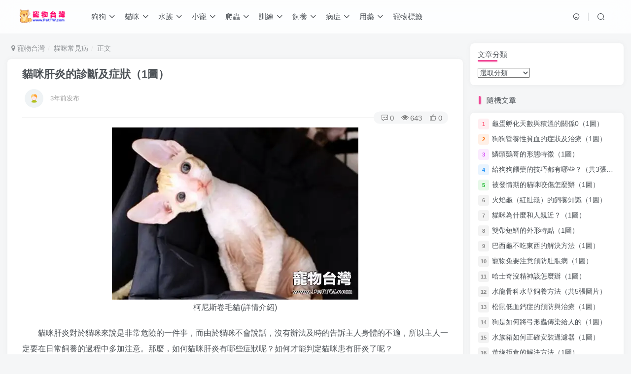

--- FILE ---
content_type: text/html; charset=UTF-8
request_url: https://www.pettw.com/14215.html
body_size: 14929
content:
<!DOCTYPE HTML>
<html>
<head>
	<meta charset="UTF-8">
	<link rel="dns-prefetch" href="//apps.bdimg.com">
	<meta http-equiv="X-UA-Compatible" content="IE=edge,chrome=1">
	<meta name="viewport" content="width=device-width, initial-scale=1.0, user-scalable=0, minimum-scale=1.0, maximum-scale=0.0">
	<meta http-equiv=”Cache-Control” content=”no-transform” />
	<meta http-equiv=”Cache-Control” content=”no-siteapp” />
	<title>貓咪肝炎的診斷及症狀（1圖）-寵物台灣</title><meta name="keywords" content="貓咪常見病">
<meta name="description" content="柯尼斯卷毛貓(詳情介紹)   貓咪肝炎對於貓咪來說是非常危險的一件事，而由於貓咪不會說話，沒有辦法及時的告訴主人身體的不適，所以主人一定要在日常飼養的過程中多加注意。那麼，如何貓咪肝炎有哪些症狀呢？如何才能判定貓咪患有肝炎了呢？  1、貓咪不吃不喝，沒有胃口，或者想吃東西但是看看就不吃了，很快消瘦下去。尿很黃。  2、貓嘔吐，吃什麼都吐，並且不是吐毛球，而是吐黃水或者沫沫。  3、貓咪沒有精神，眼">
	
<!--Plugin WP Missed Schedule 2013.1231.2013 Build 2014-09-13 Active - Tag 6707293c0218e2d8b7aa38d418ffa608-->

<!-- This website is patched against a big problem not solved from WordPress 2.5+ to date -->

<meta name='robots' content='max-image-preview:large' />
<link rel='dns-prefetch' href='//www.pettw.com' />
<link rel='dns-prefetch' href='//maxcdn.bootstrapcdn.com' />
<link rel='dns-prefetch' href='//s7.addthis.com' />
<link rel='dns-prefetch' href='//cdn.jsdelivr.net' />
<link rel='dns-prefetch' href='//s.w.org' />
<link rel='stylesheet' id='wp-block-library-css'  href='https://www.pettw.com/wp-includes/css/dist/block-library/style.min.css?ver=5.8.2' type='text/css' media='all' />
<link rel='stylesheet' id='_bootstrap-css'  href='//maxcdn.bootstrapcdn.com/bootstrap/3.3.7/css/bootstrap.min.css?ver=4.0.3' type='text/css' media='all' />
<link rel='stylesheet' id='_fontawesome-css'  href='//cdn.jsdelivr.net/npm/font-awesome@4.7.0/css/font-awesome.min.css?ver=4.0.3' type='text/css' media='all' />
<link rel='stylesheet' id='_main-css'  href='https://www.pettw.com/wp-content/themes/z403/css/main.css?ver=4.0.3' type='text/css' media='all' />
<link rel='stylesheet' id='addthis_all_pages-css'  href='https://www.pettw.com/wp-content/plugins/addthis/frontend/build/addthis_wordpress_public.min.css?ver=5.8.2' type='text/css' media='all' />
<script type='text/javascript' src='//code.jquery.com/jquery-1.9.1.min.js?ver=4.0.3' id='jquery-js'></script>
<script type='text/javascript' src='https://s7.addthis.com/js/300/addthis_widget.js?ver=5.8.2#pubid=wp-7bd63d343c4c10c5cbd86aa34e48cda9' id='addthis_widget-js'></script>
<link rel='shortcut icon' href='https://www.pettw.com/wp-content/themes/z403/img/favicon.png'><link rel='icon' href='https://www.pettw.com/wp-content/themes/z403/img/favicon.png'><link rel='apple-touch-icon-precomposed' href='https://www.pettw.com/wp-content/themes/z403/img/icon.png'><meta name='msapplication-TileImage' content='https://www.pettw.com/wp-content/themes/z403/img/icon.png'><style>:root{--mian-max-width:1400px;}@media (max-width:640px) {
		.meta-right .meta-view{
			display: unset !important;
		}
	}</style>
<!--HEADER_CODE_START-->
<script async src="https://pagead2.googlesyndication.com/pagead/js/adsbygoogle.js?client=ca-pub-4008690824127071"
     crossorigin="anonymous"></script>
<!--HEADER_CODE_END-->
<meta name='apple-mobile-web-app-title' content='寵物台灣'><!--[if IE]><script src="https://www.pettw.com/wp-content/themes/z403/js/libs/html5.min.js"></script><![endif]--><script data-cfasync="false" type="text/javascript">if (window.addthis_product === undefined) { window.addthis_product = "wpp"; } if (window.wp_product_version === undefined) { window.wp_product_version = "wpp-6.2.6"; } if (window.addthis_share === undefined) { window.addthis_share = {}; } if (window.addthis_config === undefined) { window.addthis_config = {"data_track_clickback":true,"ignore_server_config":true,"ui_atversion":300}; } if (window.addthis_layers === undefined) { window.addthis_layers = {}; } if (window.addthis_layers_tools === undefined) { window.addthis_layers_tools = [{"share":{"counts":"none","numPreferredServices":5,"mobile":false,"position":"right","theme":"transparent","services":"facebook,wechat,sinaweibo,lineme,twitter,whatsapp,addthis"},"sharedock":{"counts":"none","numPreferredServices":5,"mobileButtonSize":"large","position":"bottom","theme":"transparent","services":"facebook,wechat,sinaweibo,lineme,twitter,whatsapp,addthis"}}]; } else { window.addthis_layers_tools.push({"share":{"counts":"none","numPreferredServices":5,"mobile":false,"position":"right","theme":"transparent","services":"facebook,wechat,sinaweibo,lineme,twitter,whatsapp,addthis"},"sharedock":{"counts":"none","numPreferredServices":5,"mobileButtonSize":"large","position":"bottom","theme":"transparent","services":"facebook,wechat,sinaweibo,lineme,twitter,whatsapp,addthis"}});  } if (window.addthis_plugin_info === undefined) { window.addthis_plugin_info = {"info_status":"enabled","cms_name":"WordPress","plugin_name":"Share Buttons by AddThis","plugin_version":"6.2.6","plugin_mode":"WordPress","anonymous_profile_id":"wp-7bd63d343c4c10c5cbd86aa34e48cda9","page_info":{"template":"posts","post_type":""},"sharing_enabled_on_post_via_metabox":false}; } 
                    (function() {
                      var first_load_interval_id = setInterval(function () {
                        if (typeof window.addthis !== 'undefined') {
                          window.clearInterval(first_load_interval_id);
                          if (typeof window.addthis_layers !== 'undefined' && Object.getOwnPropertyNames(window.addthis_layers).length > 0) {
                            window.addthis.layers(window.addthis_layers);
                          }
                          if (Array.isArray(window.addthis_layers_tools)) {
                            for (i = 0; i < window.addthis_layers_tools.length; i++) {
                              window.addthis.layers(window.addthis_layers_tools[i]);
                            }
                          }
                        }
                     },1000)
                    }());
                </script>	</head>
<body class="post-template-default single single-post postid-14215 single-format-standard white-theme nav-fixed site-layout-2">
		<header class="header header-layout-1">
		<nav class="navbar navbar-top center">
			<div class="container-fluid container-header">
				<div class="navbar-header">
			<div class="navbar-brand"><a class="navbar-logo" href="https://www.pettw.com" title="寵物台灣 - 寵物狗狗飼養,貓咪訓練,寵物養護知識"><img src="https://www.pettw.com/wp-content/themes/z403/img/logo.png" switch-src="https://www.pettw.com/wp-content/themes/z403/img/logo.png" alt="寵物台灣 - 寵物狗狗飼養,貓咪訓練,寵物養護知識" height="50">
			</a></div>
			<button type="button" data-toggle-class data-target=".mobile-navbar" class="navbar-toggle"><i data-class="icon em12" data-viewBox="0 0 1024 1024" data-svg="menu" aria-hidden="true"></i></button><button type="button" data-toggle-class data-target=".navbar-search" class="navbar-toggle"><i data-class="icon" data-viewBox="0 0 1024 1024" data-svg="search" aria-hidden="true"></i></button>
		</div>				<div class="collapse navbar-collapse">
					<ul class="nav navbar-nav"><li id="menu-item-2433" class="menu-item menu-item-type-taxonomy menu-item-object-category menu-item-has-children menu-item-2433"><a href="https://www.pettw.com/dog">狗狗</a>
<ul class="sub-menu">
	<li id="menu-item-2457" class="menu-item menu-item-type-taxonomy menu-item-object-category menu-item-2457"><a href="https://www.pettw.com/dog">狗狗品種</a></li>
	<li id="menu-item-2432" class="menu-item menu-item-type-taxonomy menu-item-object-category menu-item-2432"><a href="https://www.pettw.com/dogcrb">狗狗傳染病</a></li>
	<li id="menu-item-2434" class="menu-item menu-item-type-taxonomy menu-item-object-category menu-item-2434"><a href="https://www.pettw.com/dogcjb">狗狗常見病</a></li>
	<li id="menu-item-2435" class="menu-item menu-item-type-taxonomy menu-item-object-category menu-item-2435"><a href="https://www.pettw.com/dogyqsy">狗狗幼犬飼養</a></li>
	<li id="menu-item-2436" class="menu-item menu-item-type-taxonomy menu-item-object-category menu-item-2436"><a href="https://www.pettw.com/dogcqsy">狗狗成犬飼養</a></li>
	<li id="menu-item-2437" class="menu-item menu-item-type-taxonomy menu-item-object-category menu-item-2437"><a href="https://www.pettw.com/dogjqxl">狗狗技巧訓練</a></li>
	<li id="menu-item-2438" class="menu-item menu-item-type-taxonomy menu-item-object-category menu-item-2438"><a href="https://www.pettw.com/dogyycs">狗狗用藥常識</a></li>
	<li id="menu-item-2439" class="menu-item menu-item-type-taxonomy menu-item-object-category menu-item-2439"><a href="https://www.pettw.com/dogpfb">狗狗皮膚病</a></li>
	<li id="menu-item-2440" class="menu-item menu-item-type-taxonomy menu-item-object-category menu-item-2440"><a href="https://www.pettw.com/dogfz">狗狗繁殖</a></li>
	<li id="menu-item-2441" class="menu-item menu-item-type-taxonomy menu-item-object-category menu-item-2441"><a href="https://www.pettw.com/dogmr">狗狗美容</a></li>
	<li id="menu-item-2442" class="menu-item menu-item-type-taxonomy menu-item-object-category menu-item-2442"><a href="https://www.pettw.com/dogxwxl">狗狗行為訓練</a></li>
</ul>
</li>
<li id="menu-item-2444" class="menu-item menu-item-type-taxonomy menu-item-object-category menu-item-has-children menu-item-2444"><a href="https://www.pettw.com/cat">貓咪</a>
<ul class="sub-menu">
	<li id="menu-item-2458" class="menu-item menu-item-type-taxonomy menu-item-object-category menu-item-2458"><a href="https://www.pettw.com/cat">貓咪品種</a></li>
	<li id="menu-item-2443" class="menu-item menu-item-type-taxonomy menu-item-object-category menu-item-2443"><a href="https://www.pettw.com/catcrb">貓咪傳染病</a></li>
	<li id="menu-item-2445" class="menu-item menu-item-type-taxonomy menu-item-object-category current-post-ancestor current-menu-parent current-post-parent menu-item-2445"><a href="https://www.pettw.com/catcjb">貓咪常見病</a></li>
	<li id="menu-item-2446" class="menu-item menu-item-type-taxonomy menu-item-object-category menu-item-2446"><a href="https://www.pettw.com/catymsy">貓咪幼貓飼養</a></li>
	<li id="menu-item-2447" class="menu-item menu-item-type-taxonomy menu-item-object-category menu-item-2447"><a href="https://www.pettw.com/catcmsy">貓咪成貓飼養</a></li>
	<li id="menu-item-2448" class="menu-item menu-item-type-taxonomy menu-item-object-category menu-item-2448"><a href="https://www.pettw.com/catjqxl">貓咪技巧訓練</a></li>
	<li id="menu-item-2450" class="menu-item menu-item-type-taxonomy menu-item-object-category menu-item-2450"><a href="https://www.pettw.com/catpfb">貓咪皮膚病</a></li>
	<li id="menu-item-2451" class="menu-item menu-item-type-taxonomy menu-item-object-category menu-item-2451"><a href="https://www.pettw.com/catjzxl">貓咪糾正訓練</a></li>
	<li id="menu-item-2452" class="menu-item menu-item-type-taxonomy menu-item-object-category menu-item-2452"><a href="https://www.pettw.com/catfz">貓咪繁殖</a></li>
	<li id="menu-item-2453" class="menu-item menu-item-type-taxonomy menu-item-object-category menu-item-2453"><a href="https://www.pettw.com/catmr">貓咪美容</a></li>
	<li id="menu-item-2449" class="menu-item menu-item-type-taxonomy menu-item-object-category menu-item-2449"><a href="https://www.pettw.com/catyycs">貓咪用藥常識</a></li>
</ul>
</li>
<li id="menu-item-2417" class="menu-item menu-item-type-taxonomy menu-item-object-category menu-item-has-children menu-item-2417"><a href="https://www.pettw.com/szpz">水族</a>
<ul class="sub-menu">
	<li id="menu-item-2455" class="menu-item menu-item-type-taxonomy menu-item-object-category menu-item-2455"><a href="https://www.pettw.com/szpz">水族品種</a></li>
	<li id="menu-item-2418" class="menu-item menu-item-type-taxonomy menu-item-object-category menu-item-2418"><a href="https://www.pettw.com/szqc">水族器材</a></li>
	<li id="menu-item-2419" class="menu-item menu-item-type-taxonomy menu-item-object-category menu-item-2419"><a href="https://www.pettw.com/szcjjb">水族常見疾病</a></li>
	<li id="menu-item-2420" class="menu-item menu-item-type-taxonomy menu-item-object-category menu-item-2420"><a href="https://www.pettw.com/szhj">水族環境</a></li>
	<li id="menu-item-2421" class="menu-item menu-item-type-taxonomy menu-item-object-category menu-item-2421"><a href="https://www.pettw.com/szyy">水族用藥</a></li>
	<li id="menu-item-2422" class="menu-item menu-item-type-taxonomy menu-item-object-category menu-item-2422"><a href="https://www.pettw.com/szfz">水族繁殖</a></li>
	<li id="menu-item-2423" class="menu-item menu-item-type-taxonomy menu-item-object-category menu-item-2423"><a href="https://www.pettw.com/szzj">水族造景</a></li>
	<li id="menu-item-2424" class="menu-item menu-item-type-taxonomy menu-item-object-category menu-item-2424"><a href="https://www.pettw.com/szws">水族餵食</a></li>
</ul>
</li>
<li id="menu-item-2410" class="menu-item menu-item-type-taxonomy menu-item-object-category menu-item-has-children menu-item-2410"><a href="https://www.pettw.com/xcpz">小寵</a>
<ul class="sub-menu">
	<li id="menu-item-2454" class="menu-item menu-item-type-taxonomy menu-item-object-category menu-item-2454"><a href="https://www.pettw.com/xcpz">小寵品種</a></li>
	<li id="menu-item-2409" class="menu-item menu-item-type-taxonomy menu-item-object-category menu-item-2409"><a href="https://www.pettw.com/tzxl">兔子訓練</a></li>
	<li id="menu-item-2411" class="menu-item menu-item-type-taxonomy menu-item-object-category menu-item-2411"><a href="https://www.pettw.com/xccjjb">小寵常見疾病</a></li>
	<li id="menu-item-2412" class="menu-item menu-item-type-taxonomy menu-item-object-category menu-item-2412"><a href="https://www.pettw.com/xchj">小寵環境</a></li>
	<li id="menu-item-2413" class="menu-item menu-item-type-taxonomy menu-item-object-category menu-item-2413"><a href="https://www.pettw.com/xcyy">小寵用藥常識</a></li>
	<li id="menu-item-2414" class="menu-item menu-item-type-taxonomy menu-item-object-category menu-item-2414"><a href="https://www.pettw.com/xcfz">小寵繁殖</a></li>
	<li id="menu-item-2415" class="menu-item menu-item-type-taxonomy menu-item-object-category menu-item-2415"><a href="https://www.pettw.com/xcyh">小寵養護</a></li>
	<li id="menu-item-2416" class="menu-item menu-item-type-taxonomy menu-item-object-category menu-item-2416"><a href="https://www.pettw.com/xcws">小寵餵食</a></li>
</ul>
</li>
<li id="menu-item-2425" class="menu-item menu-item-type-taxonomy menu-item-object-category menu-item-has-children menu-item-2425"><a href="https://www.pettw.com/pc">爬蟲</a>
<ul class="sub-menu">
	<li id="menu-item-2456" class="menu-item menu-item-type-taxonomy menu-item-object-category menu-item-2456"><a href="https://www.pettw.com/pc">爬蟲品種</a></li>
	<li id="menu-item-2426" class="menu-item menu-item-type-taxonomy menu-item-object-category menu-item-2426"><a href="https://www.pettw.com/pccjjb">爬蟲常見疾病</a></li>
	<li id="menu-item-2427" class="menu-item menu-item-type-taxonomy menu-item-object-category menu-item-2427"><a href="https://www.pettw.com/pchj">爬蟲環境</a></li>
	<li id="menu-item-2428" class="menu-item menu-item-type-taxonomy menu-item-object-category menu-item-2428"><a href="https://www.pettw.com/pcyycs">爬蟲用藥常識</a></li>
	<li id="menu-item-2429" class="menu-item menu-item-type-taxonomy menu-item-object-category menu-item-2429"><a href="https://www.pettw.com/pcfz">爬蟲繁殖</a></li>
	<li id="menu-item-2430" class="menu-item menu-item-type-taxonomy menu-item-object-category menu-item-2430"><a href="https://www.pettw.com/pcyh">爬蟲養護經驗</a></li>
	<li id="menu-item-2431" class="menu-item menu-item-type-taxonomy menu-item-object-category menu-item-2431"><a href="https://www.pettw.com/pcws">爬蟲餵食</a></li>
</ul>
</li>
<li id="menu-item-2469" class="menu-item menu-item-type-taxonomy menu-item-object-category menu-item-has-children menu-item-2469"><a href="https://www.pettw.com/dogjqxl">訓練</a>
<ul class="sub-menu">
	<li id="menu-item-2473" class="menu-item menu-item-type-taxonomy menu-item-object-category menu-item-2473"><a href="https://www.pettw.com/dogjqxl">狗狗技巧訓練</a></li>
	<li id="menu-item-2470" class="menu-item menu-item-type-taxonomy menu-item-object-category menu-item-2470"><a href="https://www.pettw.com/dogxwxl">狗狗行為訓練</a></li>
	<li id="menu-item-2471" class="menu-item menu-item-type-taxonomy menu-item-object-category menu-item-2471"><a href="https://www.pettw.com/catjqxl">貓咪技巧訓練</a></li>
	<li id="menu-item-2472" class="menu-item menu-item-type-taxonomy menu-item-object-category menu-item-2472"><a href="https://www.pettw.com/catjzxl">貓咪糾正訓練</a></li>
	<li id="menu-item-2468" class="menu-item menu-item-type-taxonomy menu-item-object-category menu-item-2468"><a href="https://www.pettw.com/tzxl">兔子訓練</a></li>
</ul>
</li>
<li id="menu-item-2481" class="menu-item menu-item-type-taxonomy menu-item-object-category menu-item-has-children menu-item-2481"><a href="https://www.pettw.com/dogcqsy">飼養</a>
<ul class="sub-menu">
	<li id="menu-item-2478" class="menu-item menu-item-type-taxonomy menu-item-object-category menu-item-2478"><a href="https://www.pettw.com/dogcqsy">狗狗成犬飼養</a></li>
	<li id="menu-item-2477" class="menu-item menu-item-type-taxonomy menu-item-object-category menu-item-2477"><a href="https://www.pettw.com/dogyqsy">狗狗幼犬飼養</a></li>
	<li id="menu-item-2480" class="menu-item menu-item-type-taxonomy menu-item-object-category menu-item-2480"><a href="https://www.pettw.com/catcmsy">貓咪成貓飼養</a></li>
	<li id="menu-item-2479" class="menu-item menu-item-type-taxonomy menu-item-object-category menu-item-2479"><a href="https://www.pettw.com/catymsy">貓咪幼貓飼養</a></li>
	<li id="menu-item-2474" class="menu-item menu-item-type-taxonomy menu-item-object-category menu-item-2474"><a href="https://www.pettw.com/xcws">小寵餵食</a></li>
	<li id="menu-item-2475" class="menu-item menu-item-type-taxonomy menu-item-object-category menu-item-2475"><a href="https://www.pettw.com/szws">水族餵食</a></li>
	<li id="menu-item-2476" class="menu-item menu-item-type-taxonomy menu-item-object-category menu-item-2476"><a href="https://www.pettw.com/pcws">爬蟲餵食</a></li>
</ul>
</li>
<li id="menu-item-2497" class="menu-item menu-item-type-taxonomy menu-item-object-category menu-item-has-children menu-item-2497"><a href="https://www.pettw.com/dogcjb">病症</a>
<ul class="sub-menu">
	<li id="menu-item-2492" class="menu-item menu-item-type-taxonomy menu-item-object-category menu-item-2492"><a href="https://www.pettw.com/dogcjb">狗狗常見病</a></li>
	<li id="menu-item-2491" class="menu-item menu-item-type-taxonomy menu-item-object-category menu-item-2491"><a href="https://www.pettw.com/dogcrb">狗狗傳染病</a></li>
	<li id="menu-item-2493" class="menu-item menu-item-type-taxonomy menu-item-object-category menu-item-2493"><a href="https://www.pettw.com/dogpfb">狗狗皮膚病</a></li>
	<li id="menu-item-2495" class="menu-item menu-item-type-taxonomy menu-item-object-category current-post-ancestor current-menu-parent current-post-parent menu-item-2495"><a href="https://www.pettw.com/catcjb">貓咪常見病</a></li>
	<li id="menu-item-2494" class="menu-item menu-item-type-taxonomy menu-item-object-category menu-item-2494"><a href="https://www.pettw.com/catcrb">貓咪傳染病</a></li>
	<li id="menu-item-2496" class="menu-item menu-item-type-taxonomy menu-item-object-category menu-item-2496"><a href="https://www.pettw.com/catpfb">貓咪皮膚病</a></li>
	<li id="menu-item-2488" class="menu-item menu-item-type-taxonomy menu-item-object-category menu-item-2488"><a href="https://www.pettw.com/xccjjb">小寵常見疾病</a></li>
	<li id="menu-item-2489" class="menu-item menu-item-type-taxonomy menu-item-object-category menu-item-2489"><a href="https://www.pettw.com/szcjjb">水族常見疾病</a></li>
	<li id="menu-item-2490" class="menu-item menu-item-type-taxonomy menu-item-object-category menu-item-2490"><a href="https://www.pettw.com/pccjjb">爬蟲常見疾病</a></li>
</ul>
</li>
<li id="menu-item-2487" class="menu-item menu-item-type-taxonomy menu-item-object-category menu-item-has-children menu-item-2487"><a href="https://www.pettw.com/dogyycs">用藥</a>
<ul class="sub-menu">
	<li id="menu-item-2485" class="menu-item menu-item-type-taxonomy menu-item-object-category menu-item-2485"><a href="https://www.pettw.com/dogyycs">狗狗用藥常識</a></li>
	<li id="menu-item-2486" class="menu-item menu-item-type-taxonomy menu-item-object-category menu-item-2486"><a href="https://www.pettw.com/catyycs">貓咪用藥常識</a></li>
	<li id="menu-item-2482" class="menu-item menu-item-type-taxonomy menu-item-object-category menu-item-2482"><a href="https://www.pettw.com/xcyy">小寵用藥常識</a></li>
	<li id="menu-item-2484" class="menu-item menu-item-type-taxonomy menu-item-object-category menu-item-2484"><a href="https://www.pettw.com/pcyycs">爬蟲用藥常識</a></li>
	<li id="menu-item-2483" class="menu-item menu-item-type-taxonomy menu-item-object-category menu-item-2483"><a href="https://www.pettw.com/szyy">水族用藥</a></li>
</ul>
</li>
<li id="menu-item-30530" class="menu-item menu-item-type-post_type menu-item-object-page menu-item-30530"><a href="https://www.pettw.com/tags">寵物標籤</a></li>
</ul>
	<div class="navbar-form navbar-right">
		<ul class="list-inline splitters relative">
			<li><a href="javascript:;" class="btn signin-loader"><i data-class="icon" data-viewBox="50 0 924 924" data-svg="user" aria-hidden="true"></i></a>
				<ul class="sub-menu">
				<div class="sub-user-box theme-box"><div class="text-center mb10 header-user-href"><a href="javascript:;" class="signin-loader"><div class="badg mb6 toggle-radius c-blue"><i data-class="icon" data-viewBox="50 0 924 924" data-svg="user" aria-hidden="true"></i></div><div class="c-blue">登錄</div></a><a href="javascript:;" class="signup-loader"><div class="badg mb6 toggle-radius c-green"><i data-class="icon" data-viewBox="0 0 1024 1024" data-svg="signup" aria-hidden="true"></i></div><div class="c-green">註冊</div></a><a target="_blank" href=""><div class="badg mb6 toggle-radius c-purple"><i data-class="icon" data-viewBox="0 0 1024 1024" data-svg="user_rp" aria-hidden="true"></i></div><div class="c-purple">找回密碼</div></a></div></div>
				</ul>
			</li><li class="relative">
				<a href="javascript:;" data-toggle-class data-target=".navbar-search" class="btn nav-search-btn"><i data-class="icon" data-viewBox="0 0 1024 1024" data-svg="search" aria-hidden="true"></i></a>
			</li>
		</ul>
	</div>				</div>

			</div>
		</nav>


	</header>

	<div class="fixed-body main-bg box-body navbar-search"><div class="theme-box"><button class="close" data-toggle-class data-target=".navbar-search" ><i data-svg="close" data-class="ic-close" data-viewbox="0 0 1024 1024"></i></button></div><div class="box-body">    <div class="search-input">
        <form method="get" class="relative line-form" action="https://www.pettw.com/">
                            <div class="search-input-cat option-dropdown splitters-this-r show-more-cat">
                    <span class="text-ellipsis" name="cat">選擇分類</span>
                    <input type="hidden" name="cat" tabindex="1" value="">
                                            <i class="fa fa-fw fa-sort ml6" aria-hidden="true"></i>
                        <div class="option-dropdown-items main-shadow radius8 main-bg scroll-y mini-scrollbar">
                            <a class="text-ellipsis"  data-for="cat" data-value="38">兔子訓練</a><a class="text-ellipsis"  data-for="cat" data-value="42">小寵品種</a><a class="text-ellipsis"  data-for="cat" data-value="40">小寵常見疾病</a><a class="text-ellipsis"  data-for="cat" data-value="39">小寵環境</a><a class="text-ellipsis"  data-for="cat" data-value="43">小寵用藥常識</a><a class="text-ellipsis"  data-for="cat" data-value="41">小寵繁殖</a><a class="text-ellipsis"  data-for="cat" data-value="44">小寵養護</a><a class="text-ellipsis"  data-for="cat" data-value="45">小寵餵食</a><a class="text-ellipsis"  data-for="cat" data-value="33">水族品種</a><a class="text-ellipsis"  data-for="cat" data-value="34">水族器材</a><a class="text-ellipsis"  data-for="cat" data-value="31">水族常見疾病</a><a class="text-ellipsis"  data-for="cat" data-value="30">水族環境</a><a class="text-ellipsis"  data-for="cat" data-value="35">水族用藥</a><a class="text-ellipsis"  data-for="cat" data-value="32">水族繁殖</a><a class="text-ellipsis"  data-for="cat" data-value="36">水族造景</a><a class="text-ellipsis"  data-for="cat" data-value="37">水族餵食</a><a class="text-ellipsis"  data-for="cat" data-value="23">爬蟲品種</a><a class="text-ellipsis"  data-for="cat" data-value="25">爬蟲常見疾病</a><a class="text-ellipsis"  data-for="cat" data-value="24">爬蟲環境</a><a class="text-ellipsis"  data-for="cat" data-value="27">爬蟲用藥常識</a><a class="text-ellipsis"  data-for="cat" data-value="26">爬蟲繁殖</a><a class="text-ellipsis"  data-for="cat" data-value="28">爬蟲養護經驗</a><a class="text-ellipsis"  data-for="cat" data-value="29">爬蟲餵食</a><a class="text-ellipsis"  data-for="cat" data-value="2">狗狗傳染病</a><a class="text-ellipsis"  data-for="cat" data-value="1">狗狗品種</a><a class="text-ellipsis"  data-for="cat" data-value="3">狗狗常見病</a><a class="text-ellipsis"  data-for="cat" data-value="11">狗狗幼犬飼養</a><a class="text-ellipsis"  data-for="cat" data-value="4">狗狗成犬飼養</a><a class="text-ellipsis"  data-for="cat" data-value="6">狗狗技巧訓練</a><a class="text-ellipsis"  data-for="cat" data-value="10">狗狗用藥常識</a><a class="text-ellipsis"  data-for="cat" data-value="8">狗狗皮膚病</a><a class="text-ellipsis"  data-for="cat" data-value="5">狗狗繁殖</a><a class="text-ellipsis"  data-for="cat" data-value="7">狗狗美容</a><a class="text-ellipsis"  data-for="cat" data-value="9">狗狗行為訓練</a><a class="text-ellipsis"  data-for="cat" data-value="13">貓咪傳染病</a><a class="text-ellipsis"  data-for="cat" data-value="12">貓咪品種</a><a class="text-ellipsis"  data-for="cat" data-value="14">貓咪常見病</a><a class="text-ellipsis"  data-for="cat" data-value="22">貓咪幼貓飼養</a><a class="text-ellipsis"  data-for="cat" data-value="15">貓咪成貓飼養</a><a class="text-ellipsis"  data-for="cat" data-value="18">貓咪技巧訓練</a><a class="text-ellipsis"  data-for="cat" data-value="21">貓咪用藥常識</a><a class="text-ellipsis"  data-for="cat" data-value="20">貓咪皮膚病</a><a class="text-ellipsis"  data-for="cat" data-value="17">貓咪糾正訓練</a><a class="text-ellipsis"  data-for="cat" data-value="16">貓咪繁殖</a><a class="text-ellipsis"  data-for="cat" data-value="19">貓咪美容</a>                        </div>
                                    </div>
                        <input type="text" name="s" class="line-form-input" tabindex="2" placeholder="金毛">
            <div class="abs-right muted-color">
                <button type="submit" tabindex="3" class="null"><i data-class="icon" data-viewBox="0 0 1024 1024" data-svg="search" aria-hidden="true"></i></button>
            </div>
            <i class="line-form-line"></i>
        </form>
            </div>
</div></div>	<div class="mobile-header">
		<nav  class="mobile-navbar visible-xs-block scroll-y mini-scrollbar top">
			<ul class="mobile-menus theme-box"><li class="menu-item menu-item-type-taxonomy menu-item-object-category menu-item-has-children menu-item-2433"><a href="https://www.pettw.com/dog">狗狗</a>
<ul class="sub-menu">
	<li class="menu-item menu-item-type-taxonomy menu-item-object-category menu-item-2457"><a href="https://www.pettw.com/dog">狗狗品種</a></li>
	<li class="menu-item menu-item-type-taxonomy menu-item-object-category menu-item-2432"><a href="https://www.pettw.com/dogcrb">狗狗傳染病</a></li>
	<li class="menu-item menu-item-type-taxonomy menu-item-object-category menu-item-2434"><a href="https://www.pettw.com/dogcjb">狗狗常見病</a></li>
	<li class="menu-item menu-item-type-taxonomy menu-item-object-category menu-item-2435"><a href="https://www.pettw.com/dogyqsy">狗狗幼犬飼養</a></li>
	<li class="menu-item menu-item-type-taxonomy menu-item-object-category menu-item-2436"><a href="https://www.pettw.com/dogcqsy">狗狗成犬飼養</a></li>
	<li class="menu-item menu-item-type-taxonomy menu-item-object-category menu-item-2437"><a href="https://www.pettw.com/dogjqxl">狗狗技巧訓練</a></li>
	<li class="menu-item menu-item-type-taxonomy menu-item-object-category menu-item-2438"><a href="https://www.pettw.com/dogyycs">狗狗用藥常識</a></li>
	<li class="menu-item menu-item-type-taxonomy menu-item-object-category menu-item-2439"><a href="https://www.pettw.com/dogpfb">狗狗皮膚病</a></li>
	<li class="menu-item menu-item-type-taxonomy menu-item-object-category menu-item-2440"><a href="https://www.pettw.com/dogfz">狗狗繁殖</a></li>
	<li class="menu-item menu-item-type-taxonomy menu-item-object-category menu-item-2441"><a href="https://www.pettw.com/dogmr">狗狗美容</a></li>
	<li class="menu-item menu-item-type-taxonomy menu-item-object-category menu-item-2442"><a href="https://www.pettw.com/dogxwxl">狗狗行為訓練</a></li>
</ul>
</li>
<li class="menu-item menu-item-type-taxonomy menu-item-object-category menu-item-has-children menu-item-2444"><a href="https://www.pettw.com/cat">貓咪</a>
<ul class="sub-menu">
	<li class="menu-item menu-item-type-taxonomy menu-item-object-category menu-item-2458"><a href="https://www.pettw.com/cat">貓咪品種</a></li>
	<li class="menu-item menu-item-type-taxonomy menu-item-object-category menu-item-2443"><a href="https://www.pettw.com/catcrb">貓咪傳染病</a></li>
	<li class="menu-item menu-item-type-taxonomy menu-item-object-category current-post-ancestor current-menu-parent current-post-parent menu-item-2445"><a href="https://www.pettw.com/catcjb">貓咪常見病</a></li>
	<li class="menu-item menu-item-type-taxonomy menu-item-object-category menu-item-2446"><a href="https://www.pettw.com/catymsy">貓咪幼貓飼養</a></li>
	<li class="menu-item menu-item-type-taxonomy menu-item-object-category menu-item-2447"><a href="https://www.pettw.com/catcmsy">貓咪成貓飼養</a></li>
	<li class="menu-item menu-item-type-taxonomy menu-item-object-category menu-item-2448"><a href="https://www.pettw.com/catjqxl">貓咪技巧訓練</a></li>
	<li class="menu-item menu-item-type-taxonomy menu-item-object-category menu-item-2450"><a href="https://www.pettw.com/catpfb">貓咪皮膚病</a></li>
	<li class="menu-item menu-item-type-taxonomy menu-item-object-category menu-item-2451"><a href="https://www.pettw.com/catjzxl">貓咪糾正訓練</a></li>
	<li class="menu-item menu-item-type-taxonomy menu-item-object-category menu-item-2452"><a href="https://www.pettw.com/catfz">貓咪繁殖</a></li>
	<li class="menu-item menu-item-type-taxonomy menu-item-object-category menu-item-2453"><a href="https://www.pettw.com/catmr">貓咪美容</a></li>
	<li class="menu-item menu-item-type-taxonomy menu-item-object-category menu-item-2449"><a href="https://www.pettw.com/catyycs">貓咪用藥常識</a></li>
</ul>
</li>
<li class="menu-item menu-item-type-taxonomy menu-item-object-category menu-item-has-children menu-item-2417"><a href="https://www.pettw.com/szpz">水族</a>
<ul class="sub-menu">
	<li class="menu-item menu-item-type-taxonomy menu-item-object-category menu-item-2455"><a href="https://www.pettw.com/szpz">水族品種</a></li>
	<li class="menu-item menu-item-type-taxonomy menu-item-object-category menu-item-2418"><a href="https://www.pettw.com/szqc">水族器材</a></li>
	<li class="menu-item menu-item-type-taxonomy menu-item-object-category menu-item-2419"><a href="https://www.pettw.com/szcjjb">水族常見疾病</a></li>
	<li class="menu-item menu-item-type-taxonomy menu-item-object-category menu-item-2420"><a href="https://www.pettw.com/szhj">水族環境</a></li>
	<li class="menu-item menu-item-type-taxonomy menu-item-object-category menu-item-2421"><a href="https://www.pettw.com/szyy">水族用藥</a></li>
	<li class="menu-item menu-item-type-taxonomy menu-item-object-category menu-item-2422"><a href="https://www.pettw.com/szfz">水族繁殖</a></li>
	<li class="menu-item menu-item-type-taxonomy menu-item-object-category menu-item-2423"><a href="https://www.pettw.com/szzj">水族造景</a></li>
	<li class="menu-item menu-item-type-taxonomy menu-item-object-category menu-item-2424"><a href="https://www.pettw.com/szws">水族餵食</a></li>
</ul>
</li>
<li class="menu-item menu-item-type-taxonomy menu-item-object-category menu-item-has-children menu-item-2410"><a href="https://www.pettw.com/xcpz">小寵</a>
<ul class="sub-menu">
	<li class="menu-item menu-item-type-taxonomy menu-item-object-category menu-item-2454"><a href="https://www.pettw.com/xcpz">小寵品種</a></li>
	<li class="menu-item menu-item-type-taxonomy menu-item-object-category menu-item-2409"><a href="https://www.pettw.com/tzxl">兔子訓練</a></li>
	<li class="menu-item menu-item-type-taxonomy menu-item-object-category menu-item-2411"><a href="https://www.pettw.com/xccjjb">小寵常見疾病</a></li>
	<li class="menu-item menu-item-type-taxonomy menu-item-object-category menu-item-2412"><a href="https://www.pettw.com/xchj">小寵環境</a></li>
	<li class="menu-item menu-item-type-taxonomy menu-item-object-category menu-item-2413"><a href="https://www.pettw.com/xcyy">小寵用藥常識</a></li>
	<li class="menu-item menu-item-type-taxonomy menu-item-object-category menu-item-2414"><a href="https://www.pettw.com/xcfz">小寵繁殖</a></li>
	<li class="menu-item menu-item-type-taxonomy menu-item-object-category menu-item-2415"><a href="https://www.pettw.com/xcyh">小寵養護</a></li>
	<li class="menu-item menu-item-type-taxonomy menu-item-object-category menu-item-2416"><a href="https://www.pettw.com/xcws">小寵餵食</a></li>
</ul>
</li>
<li class="menu-item menu-item-type-taxonomy menu-item-object-category menu-item-has-children menu-item-2425"><a href="https://www.pettw.com/pc">爬蟲</a>
<ul class="sub-menu">
	<li class="menu-item menu-item-type-taxonomy menu-item-object-category menu-item-2456"><a href="https://www.pettw.com/pc">爬蟲品種</a></li>
	<li class="menu-item menu-item-type-taxonomy menu-item-object-category menu-item-2426"><a href="https://www.pettw.com/pccjjb">爬蟲常見疾病</a></li>
	<li class="menu-item menu-item-type-taxonomy menu-item-object-category menu-item-2427"><a href="https://www.pettw.com/pchj">爬蟲環境</a></li>
	<li class="menu-item menu-item-type-taxonomy menu-item-object-category menu-item-2428"><a href="https://www.pettw.com/pcyycs">爬蟲用藥常識</a></li>
	<li class="menu-item menu-item-type-taxonomy menu-item-object-category menu-item-2429"><a href="https://www.pettw.com/pcfz">爬蟲繁殖</a></li>
	<li class="menu-item menu-item-type-taxonomy menu-item-object-category menu-item-2430"><a href="https://www.pettw.com/pcyh">爬蟲養護經驗</a></li>
	<li class="menu-item menu-item-type-taxonomy menu-item-object-category menu-item-2431"><a href="https://www.pettw.com/pcws">爬蟲餵食</a></li>
</ul>
</li>
<li class="menu-item menu-item-type-taxonomy menu-item-object-category menu-item-has-children menu-item-2469"><a href="https://www.pettw.com/dogjqxl">訓練</a>
<ul class="sub-menu">
	<li class="menu-item menu-item-type-taxonomy menu-item-object-category menu-item-2473"><a href="https://www.pettw.com/dogjqxl">狗狗技巧訓練</a></li>
	<li class="menu-item menu-item-type-taxonomy menu-item-object-category menu-item-2470"><a href="https://www.pettw.com/dogxwxl">狗狗行為訓練</a></li>
	<li class="menu-item menu-item-type-taxonomy menu-item-object-category menu-item-2471"><a href="https://www.pettw.com/catjqxl">貓咪技巧訓練</a></li>
	<li class="menu-item menu-item-type-taxonomy menu-item-object-category menu-item-2472"><a href="https://www.pettw.com/catjzxl">貓咪糾正訓練</a></li>
	<li class="menu-item menu-item-type-taxonomy menu-item-object-category menu-item-2468"><a href="https://www.pettw.com/tzxl">兔子訓練</a></li>
</ul>
</li>
<li class="menu-item menu-item-type-taxonomy menu-item-object-category menu-item-has-children menu-item-2481"><a href="https://www.pettw.com/dogcqsy">飼養</a>
<ul class="sub-menu">
	<li class="menu-item menu-item-type-taxonomy menu-item-object-category menu-item-2478"><a href="https://www.pettw.com/dogcqsy">狗狗成犬飼養</a></li>
	<li class="menu-item menu-item-type-taxonomy menu-item-object-category menu-item-2477"><a href="https://www.pettw.com/dogyqsy">狗狗幼犬飼養</a></li>
	<li class="menu-item menu-item-type-taxonomy menu-item-object-category menu-item-2480"><a href="https://www.pettw.com/catcmsy">貓咪成貓飼養</a></li>
	<li class="menu-item menu-item-type-taxonomy menu-item-object-category menu-item-2479"><a href="https://www.pettw.com/catymsy">貓咪幼貓飼養</a></li>
	<li class="menu-item menu-item-type-taxonomy menu-item-object-category menu-item-2474"><a href="https://www.pettw.com/xcws">小寵餵食</a></li>
	<li class="menu-item menu-item-type-taxonomy menu-item-object-category menu-item-2475"><a href="https://www.pettw.com/szws">水族餵食</a></li>
	<li class="menu-item menu-item-type-taxonomy menu-item-object-category menu-item-2476"><a href="https://www.pettw.com/pcws">爬蟲餵食</a></li>
</ul>
</li>
<li class="menu-item menu-item-type-taxonomy menu-item-object-category menu-item-has-children menu-item-2497"><a href="https://www.pettw.com/dogcjb">病症</a>
<ul class="sub-menu">
	<li class="menu-item menu-item-type-taxonomy menu-item-object-category menu-item-2492"><a href="https://www.pettw.com/dogcjb">狗狗常見病</a></li>
	<li class="menu-item menu-item-type-taxonomy menu-item-object-category menu-item-2491"><a href="https://www.pettw.com/dogcrb">狗狗傳染病</a></li>
	<li class="menu-item menu-item-type-taxonomy menu-item-object-category menu-item-2493"><a href="https://www.pettw.com/dogpfb">狗狗皮膚病</a></li>
	<li class="menu-item menu-item-type-taxonomy menu-item-object-category current-post-ancestor current-menu-parent current-post-parent menu-item-2495"><a href="https://www.pettw.com/catcjb">貓咪常見病</a></li>
	<li class="menu-item menu-item-type-taxonomy menu-item-object-category menu-item-2494"><a href="https://www.pettw.com/catcrb">貓咪傳染病</a></li>
	<li class="menu-item menu-item-type-taxonomy menu-item-object-category menu-item-2496"><a href="https://www.pettw.com/catpfb">貓咪皮膚病</a></li>
	<li class="menu-item menu-item-type-taxonomy menu-item-object-category menu-item-2488"><a href="https://www.pettw.com/xccjjb">小寵常見疾病</a></li>
	<li class="menu-item menu-item-type-taxonomy menu-item-object-category menu-item-2489"><a href="https://www.pettw.com/szcjjb">水族常見疾病</a></li>
	<li class="menu-item menu-item-type-taxonomy menu-item-object-category menu-item-2490"><a href="https://www.pettw.com/pccjjb">爬蟲常見疾病</a></li>
</ul>
</li>
<li class="menu-item menu-item-type-taxonomy menu-item-object-category menu-item-has-children menu-item-2487"><a href="https://www.pettw.com/dogyycs">用藥</a>
<ul class="sub-menu">
	<li class="menu-item menu-item-type-taxonomy menu-item-object-category menu-item-2485"><a href="https://www.pettw.com/dogyycs">狗狗用藥常識</a></li>
	<li class="menu-item menu-item-type-taxonomy menu-item-object-category menu-item-2486"><a href="https://www.pettw.com/catyycs">貓咪用藥常識</a></li>
	<li class="menu-item menu-item-type-taxonomy menu-item-object-category menu-item-2482"><a href="https://www.pettw.com/xcyy">小寵用藥常識</a></li>
	<li class="menu-item menu-item-type-taxonomy menu-item-object-category menu-item-2484"><a href="https://www.pettw.com/pcyycs">爬蟲用藥常識</a></li>
	<li class="menu-item menu-item-type-taxonomy menu-item-object-category menu-item-2483"><a href="https://www.pettw.com/szyy">水族用藥</a></li>
</ul>
</li>
<li class="menu-item menu-item-type-post_type menu-item-object-page menu-item-30530"><a href="https://www.pettw.com/tags">寵物標籤</a></li>
</ul><div class="posts-nav-box" data-title="文章目錄"></div><div class="sub-user-box theme-box"><div class="text-center mb10 header-user-href"><a href="javascript:;" class="signin-loader"><div class="badg mb6 toggle-radius c-blue"><i data-class="icon" data-viewBox="50 0 924 924" data-svg="user" aria-hidden="true"></i></div><div class="c-blue">登錄</div></a><a href="javascript:;" class="signup-loader"><div class="badg mb6 toggle-radius c-green"><i data-class="icon" data-viewBox="0 0 1024 1024" data-svg="signup" aria-hidden="true"></i></div><div class="c-green">註冊</div></a><a target="_blank" href=""><div class="badg mb6 toggle-radius c-purple"><i data-class="icon" data-viewBox="0 0 1024 1024" data-svg="user_rp" aria-hidden="true"></i></div><div class="c-purple">找回密碼</div></a></div></div><div class="mobile-nav-widget"></div>		</nav>
		<div class="fixed-body" data-close=".mobile-navbar"></div>
	</div>
	
<div class="container fluid-widget"></div><main role="main" class="container">
    <div class="content-wrap">
        <div class="content-layout">
                                        <ul class="breadcrumb">
		<li><a href="https://www.pettw.com"><i class="fa fa-map-marker"></i> 寵物台灣</a></li><li>
		<a href="https://www.pettw.com/catcjb">貓咪常見病</a> </li><li> 正文</li></ul>                <article class="article main-bg theme-box box-body radius8 main-shadow">
                        <div class="article-header theme-box clearfix">
                    <div class="article-title em12">
                <a href="https://www.pettw.com/14215.html">貓咪肝炎的診斷及症狀（1圖）</a>
            </div>
                <div class="article-avatar">
            <ul class="list-inline">
                <li>
                    <div class="avatar-img"><img alt='' src="https://www.pettw.com/wp-content/themes/z403/img/avatar-default.png" data-src='//www.pettw.com/wp-content/themes/z403/img/avatar-default.png' class='lazyload avatar avatar-96' height='96' width='96' /></div>
                </li>
                <li>
                    <dl>
                        <dt class="avatar-name"> <a href="https://www.pettw.com/author/0">
                                                            </a></dt>
                        <dd class="meta-time em09 muted-2-color"><span data-toggle="tooltip" data-placement="bottom" title="2023年12月01日 16:29发布">3年前发布</span></dd>
                    </dl>
                </li>
                <li class="avatar-button">
                                                        </li>
            </ul>
            <div class="relative">
                <i class="line-form-line"></i>
                                    <div class="article-meta abs-right muted-color radius">
                        <item class="meta-comm"><a data-toggle="tooltip" title="去評論" href="https://www.pettw.com/14215.html#respond"><i data-class="icon" data-viewBox="0 0 1024 1024" data-svg="comment" aria-hidden="true"></i>0</a></item><item class="meta-view"><i data-class="icon" data-viewBox="0 0 1024 1024" data-svg="view" aria-hidden="true"></i>643</item><item class="meta-like"><i data-class="icon" data-viewBox="0 0 1024 1024" data-svg="like" aria-hidden="true"></i>0</item>                    </div>
                            </div>
        </div>
    </div>
                        <div class="article-content" >
                <script async src="https://pagead2.googlesyndication.com/pagead/js/adsbygoogle.js"></script>        <div class="theme-box wp-posts-content">
            <div class="at-above-post addthis_tool" data-url="https://www.pettw.com/14215.html"></div><p style="text-align:center;"><img ptype="1" src="/imgs/cat01/www.pettw.com_18783_img35961418711242.webp" style="float:none;" border="0" hspace="0" vspace="0" alt="貓咪肝炎的診斷及症狀" title="貓咪肝炎的診斷及症狀"/><br /> 柯尼斯卷毛貓(詳情介紹) </p>
<p>　　貓咪肝炎對於貓咪來說是非常危險的一件事，而由於貓咪不會說話，沒有辦法及時的告訴主人身體的不適，所以主人一定要在日常飼養的過程中多加注意。那麼，如何貓咪肝炎有哪些症狀呢？如何才能判定貓咪患有肝炎了呢？</p>
<p>　　1、貓咪不吃不喝，沒有胃口，或者想吃東西但是看看就不吃了，很快消瘦下去。尿很黃。</p>
<p>　　2、貓嘔吐，吃什麼都吐，並且不是吐毛球，而是吐黃水或者沫沫。</p>
<p>　　3、貓咪沒有精神，眼睛沒有神，對什麼都不感興趣，總是跪趴著，不躺下睡覺。</p>
<p>　　4、不讓摸肚子，估計是肝疼。</p>
<p>　　5、貓咪貓咪發燒傍晚到晚上燒的比較高，貓很蔫，沒有精神，體溫比平時高，鼻子發乾，耳朵熱。</p>
<p>　　6、不愛吃東西3天後，發現貓咪逐步內眼瞼發黃，鼻子發黃，耳朵發黃，肚子皮膚發黃，那就是出黃疸了，肝炎已經很明確了。</p>
<p></p>
<!-- AddThis Advanced Settings above via filter on the_content --><!-- AddThis Advanced Settings below via filter on the_content --><!-- AddThis Advanced Settings generic via filter on the_content --><!-- AddThis Share Buttons above via filter on the_content --><!-- AddThis Share Buttons below via filter on the_content --><div class="at-below-post addthis_tool" data-url="https://www.pettw.com/14215.html"></div><!-- AddThis Share Buttons generic via filter on the_content -->                    </div>
        <script async src="https://pagead2.googlesyndication.com/pagead/js/adsbygoogle.js"></script>
        <div class="text-center theme-box muted-3-color box-body separator em09">THE END</div><div class="theme-box article-tags"><a class="but ml6 radius c-blue" title="查看更多分類文章" href="https://www.pettw.com/catcjb"><i class="fa fa-folder-open-o" aria-hidden="true"></i>貓咪常見病</a><br></div><div class="text-center muted-3-color box-body em09">喜歡就支持一下吧</div><div class="text-center post-actions"><a href="javascript:;" class="action action-favorite signin-loader" data-pid="14215"><i data-class="icon" data-viewBox="0 0 1024 1024" data-svg="favorite" aria-hidden="true"></i><text>收藏<count>0</count></text></a></div>    </div>
                                    </article>
            
            
            
                <div class="theme-box" style="height:99px">
        <nav class="article-nav">
            <div class="main-bg box-body radius8 main-shadow">
                <a href="https://www.pettw.com/14214.html">
                    <p class="muted-2-color">
                        << 上一篇</p> <div class="text-ellipsis-2">
                            什麼原因造成貓咪抽搐症狀（1圖）            </div>
            </a>
    </div>
    <div class="main-bg box-body radius8 main-shadow">
        <a href="https://www.pettw.com/14216.html">
            <p class="muted-2-color">下一篇 >></p>
            <div class="text-ellipsis-2">
                寵物貓與家人健康（1圖）            </div>
        </a>
    </div>
    </nav>

    </div>

            <div class="theme-box relates">
		<div class="box-body notop">
			<div class="title-theme">你可能也喜歡：</div>
			<div class="re-an"></div>
        </div><div class="box-body main-bg radius8 main-shadow relates-content"><ul class="no-thumb"><div class="posts-mini"><a target="_blank" class="item-thumbnail" href="https://www.pettw.com/14582.html"><img src="https://www.pettw.com/wp-content/themes/z403/img/thumbnail.svg" data-src="/imgs/cat01/www.pettw.com_2493_img1951374543621.webp" alt="導致貓咪中暑的四大原因（1圖）-寵物台灣" class="lazyload fit-cover radius8"></a><div class="posts-mini-con"><div class="item-heading text-ellipsis-2">
                        <a target="_blank" href="https://www.pettw.com/14582.html">導致貓咪中暑的四大原因（1圖）<span class="focus-color"></span></a>
                        </div>
                        <div class="item-meta muted-3-color"><item class="meta-author"><a href="https://www.pettw.com/author/0"></a><span class="icon-spot">2年前</span></item></div></div></div><div class="posts-mini"><a target="_blank" class="item-thumbnail" href="https://www.pettw.com/14581.html"><img src="https://www.pettw.com/wp-content/themes/z403/img/thumbnail.svg" data-src="/imgs/cat01/www.pettw.com_18890_img86991418895422.webp" alt="如何治療貓中耳炎（1圖）-寵物台灣" class="lazyload fit-cover radius8"></a><div class="posts-mini-con"><div class="item-heading text-ellipsis-2">
                        <a target="_blank" href="https://www.pettw.com/14581.html">如何治療貓中耳炎（1圖）<span class="focus-color"></span></a>
                        </div>
                        <div class="item-meta muted-3-color"><item class="meta-author"><a href="https://www.pettw.com/author/0"></a><span class="icon-spot">2年前</span></item></div></div></div><div class="posts-mini"><a target="_blank" class="item-thumbnail" href="https://www.pettw.com/14580.html"><img src="https://www.pettw.com/wp-content/themes/z403/img/thumbnail.svg" data-src="/imgs/cat01/www.pettw.com_20790_imagick56961429082253.webp" alt="貓吐了是怎麼回事兒？該怎麼辦？（共2張圖片）-寵物台灣" class="lazyload fit-cover radius8"></a><div class="posts-mini-con"><div class="item-heading text-ellipsis-2">
                        <a target="_blank" href="https://www.pettw.com/14580.html">貓吐了是怎麼回事兒？該怎麼辦？（共2張圖片）<span class="focus-color"></span></a>
                        </div>
                        <div class="item-meta muted-3-color"><item class="meta-author"><a href="https://www.pettw.com/author/0"></a><span class="icon-spot">2年前</span></item></div></div></div><div class="posts-mini"><a target="_blank" class="item-thumbnail" href="https://www.pettw.com/14579.html"><img src="https://www.pettw.com/wp-content/themes/z403/img/thumbnail.svg" data-src="/imgs/cat01/www.pettw.com_18703_img5741418377964.webp" alt="貓咪腸套疊的診斷方法（1圖）-寵物台灣" class="lazyload fit-cover radius8"></a><div class="posts-mini-con"><div class="item-heading text-ellipsis-2">
                        <a target="_blank" href="https://www.pettw.com/14579.html">貓咪腸套疊的診斷方法（1圖）<span class="focus-color"></span></a>
                        </div>
                        <div class="item-meta muted-3-color"><item class="meta-author"><a href="https://www.pettw.com/author/0"></a><span class="icon-spot">2年前</span></item></div></div></div><div class="posts-mini"><a target="_blank" class="item-thumbnail" href="https://www.pettw.com/14578.html"><img src="https://www.pettw.com/wp-content/themes/z403/img/thumbnail.svg" data-src="/imgs/cat01/www.pettw.com_12216_img79191407482031.webp" alt="貓咪化毛有哪些方法（1圖）-寵物台灣" class="lazyload fit-cover radius8"></a><div class="posts-mini-con"><div class="item-heading text-ellipsis-2">
                        <a target="_blank" href="https://www.pettw.com/14578.html">貓咪化毛有哪些方法（1圖）<span class="focus-color"></span></a>
                        </div>
                        <div class="item-meta muted-3-color"><item class="meta-author"><a href="https://www.pettw.com/author/0"></a><span class="icon-spot">2年前</span></item></div></div></div><div class="posts-mini"><a target="_blank" class="item-thumbnail" href="https://www.pettw.com/14577.html"><img src="https://www.pettw.com/wp-content/themes/z403/img/thumbnail.svg" data-src="/imgs/cat01/www.pettw.com_3509_img67571379993684.webp" alt="貓咪為啥喜歡舔尾巴和屁屁（1圖）-寵物台灣" class="lazyload fit-cover radius8"></a><div class="posts-mini-con"><div class="item-heading text-ellipsis-2">
                        <a target="_blank" href="https://www.pettw.com/14577.html">貓咪為啥喜歡舔尾巴和屁屁（1圖）<span class="focus-color"></span></a>
                        </div>
                        <div class="item-meta muted-3-color"><item class="meta-author"><a href="https://www.pettw.com/author/0"></a><span class="icon-spot">2年前</span></item></div></div></div><div class="posts-mini"><a target="_blank" class="item-thumbnail" href="https://www.pettw.com/14576.html"><img src="https://www.pettw.com/wp-content/themes/z403/img/thumbnail.svg" data-src="/imgs/cat01/www.pettw.com_19896_imagick61891423468181.webp" alt="貓咪食物過敏怎麼辦（共2張圖片）-寵物台灣" class="lazyload fit-cover radius8"></a><div class="posts-mini-con"><div class="item-heading text-ellipsis-2">
                        <a target="_blank" href="https://www.pettw.com/14576.html">貓咪食物過敏怎麼辦（共2張圖片）<span class="focus-color"></span></a>
                        </div>
                        <div class="item-meta muted-3-color"><item class="meta-author"><a href="https://www.pettw.com/author/0"></a><span class="icon-spot">2年前</span></item></div></div></div><div class="posts-mini"><a target="_blank" class="item-thumbnail" href="https://www.pettw.com/14575.html"><img src="https://www.pettw.com/wp-content/themes/z403/img/thumbnail.svg" data-src="/imgs/cat01/www.pettw.com_18408_img53631418010890.webp" alt="如何治療患膀胱炎的貓（1圖）-寵物台灣" class="lazyload fit-cover radius8"></a><div class="posts-mini-con"><div class="item-heading text-ellipsis-2">
                        <a target="_blank" href="https://www.pettw.com/14575.html">如何治療患膀胱炎的貓（1圖）<span class="focus-color"></span></a>
                        </div>
                        <div class="item-meta muted-3-color"><item class="meta-author"><a href="https://www.pettw.com/author/0"></a><span class="icon-spot">2年前</span></item></div></div></div></ul></div></div>
            <div class="theme-box" id="comments">
	<div class="box-body notop">
		<div class="title-theme">評論			<small>搶沙發</small></div>
	</div>

	<div class="no_webshot main-bg theme-box box-body radius8 main-shadow">
					<div id="respond">
				<form action="https://www.pettw.com/wp-comments-post.php" method="post" id="commentform">

					<ul class="list-inline">
						<li class="comt-title text-center">
							<div class="comt-avatar"><img alt='' src="https://www.pettw.com/wp-content/themes/z403/img/avatar-default.png" data-src='//www.pettw.com/wp-content/themes/z403/img/avatar-default.png' class='lazyload avatar avatar-96' height='96' width='96' /></div><p class="" data-toggle-class data-target="#comment-user-info" data-toggle="tooltip" title="填寫用戶信息">暱稱</p>						</li>
						<li class="comt-box">
							<textarea placeholder="歡迎留下你的評論。" class="form-control" name="comment" id="comment" cols="100%" rows="4" tabindex="1" onkeydown="if(event.ctrlKey&amp;&amp;event.keyCode==13){document.getElementById('submit').click();return false};"></textarea>
							<div class="comt-ctrl relative">
								<div class="comt-tips">
									<input type='hidden' name='comment_post_ID' value='14215' id='comment_post_ID' />
<input type='hidden' name='comment_parent' id='comment_parent' value='0' />
<p style="display: none;"><input type="hidden" id="akismet_comment_nonce" name="akismet_comment_nonce" value="560df20e90" /></p><input type="hidden" id="ak_js" name="ak_js" value="230"/><textarea name="ak_hp_textarea" cols="45" rows="8" maxlength="100" style="display: none !important;"></textarea>								</div>
								<div class="comt-tips-right pull-right">
									<a class="but c-red" id="cancel-comment-reply-link" href="javascript:;">取消</a>
									<button type="submit" class="but c-blue" name="submit" id="submit" tabindex="5">提交評論</button>
								</div>
								<div class="comt-tips-left">
									<a class="but" data-toggle-class data-target="#comment-user-info" href="javascript:;"><i class="fa fa-fw fa-user"></i><span>暱稱</span></a>																			<a class="but popover-focus comt-smilie" href="javascript:;"><i class="fa fa-fw fa-smile-o"></i><span>表情</span></a>
																																					<a class="but popover-focus comt-image" href="javascript:;"><i class="fa fa-fw fa-image"></i><span>圖片</span></a>
																	</div>
																	<div class="popover top" id="comment-user-info" require_name_email="true">
										<div class="fixed-body" data-toggle-class data-target="#comment-user-info"></div>
										<div class="box-body">
											<div class="theme-box">
												<p>請填寫用戶信息：</p>
												<ul>
													<li class="relative">
														<input type="text" name="author" class="line-form-input" tabindex="1" value="" placeholder="暱稱 （必填）">
														<div class="abs-right muted-color"><i class="fa fa-fw fa-user"></i>
														</div>
														<i class="line-form-line"></i>
													</li>
													<li class="relative">
														<input type="text" name="email" class="line-form-input" tabindex="2" value="" placeholder="郵箱 （必填）">
														<div class="abs-right muted-color"><i class="fa-fw fa fa-envelope-o"></i></div>
														<i class="line-form-line"></i>
													</li>
												</ul>
											</div>
																					</div>
									</div>
															</div>
						</li>
					</ul>
				</form>
			</div>
					</div>
</div>                    </div>
    </div>
    <div class="sidebar">
	<div class="zib-widget widget_categories"><h3>文章分類</h3><form action="https://www.pettw.com" method="get"><label class="screen-reader-text" for="cat">文章分類</label><select  name='cat' id='cat' class='postform' >
	<option value='-1'>選取分類</option>
	<option class="level-0" value="38">兔子訓練</option>
	<option class="level-0" value="42">小寵品種</option>
	<option class="level-0" value="40">小寵常見疾病</option>
	<option class="level-0" value="39">小寵環境</option>
	<option class="level-0" value="43">小寵用藥常識</option>
	<option class="level-0" value="41">小寵繁殖</option>
	<option class="level-0" value="44">小寵養護</option>
	<option class="level-0" value="45">小寵餵食</option>
	<option class="level-0" value="33">水族品種</option>
	<option class="level-0" value="34">水族器材</option>
	<option class="level-0" value="31">水族常見疾病</option>
	<option class="level-0" value="30">水族環境</option>
	<option class="level-0" value="35">水族用藥</option>
	<option class="level-0" value="32">水族繁殖</option>
	<option class="level-0" value="36">水族造景</option>
	<option class="level-0" value="37">水族餵食</option>
	<option class="level-0" value="23">爬蟲品種</option>
	<option class="level-0" value="25">爬蟲常見疾病</option>
	<option class="level-0" value="24">爬蟲環境</option>
	<option class="level-0" value="27">爬蟲用藥常識</option>
	<option class="level-0" value="26">爬蟲繁殖</option>
	<option class="level-0" value="28">爬蟲養護經驗</option>
	<option class="level-0" value="29">爬蟲餵食</option>
	<option class="level-0" value="2">狗狗傳染病</option>
	<option class="level-0" value="1">狗狗品種</option>
	<option class="level-0" value="3">狗狗常見病</option>
	<option class="level-0" value="11">狗狗幼犬飼養</option>
	<option class="level-0" value="4">狗狗成犬飼養</option>
	<option class="level-0" value="6">狗狗技巧訓練</option>
	<option class="level-0" value="10">狗狗用藥常識</option>
	<option class="level-0" value="8">狗狗皮膚病</option>
	<option class="level-0" value="5">狗狗繁殖</option>
	<option class="level-0" value="7">狗狗美容</option>
	<option class="level-0" value="9">狗狗行為訓練</option>
	<option class="level-0" value="13">貓咪傳染病</option>
	<option class="level-0" value="12">貓咪品種</option>
	<option class="level-0" value="14">貓咪常見病</option>
	<option class="level-0" value="22">貓咪幼貓飼養</option>
	<option class="level-0" value="15">貓咪成貓飼養</option>
	<option class="level-0" value="18">貓咪技巧訓練</option>
	<option class="level-0" value="21">貓咪用藥常識</option>
	<option class="level-0" value="20">貓咪皮膚病</option>
	<option class="level-0" value="17">貓咪糾正訓練</option>
	<option class="level-0" value="16">貓咪繁殖</option>
	<option class="level-0" value="19">貓咪美容</option>
</select>
</form>
<script type="text/javascript">
/* <![CDATA[ */
(function() {
	var dropdown = document.getElementById( "cat" );
	function onCatChange() {
		if ( dropdown.options[ dropdown.selectedIndex ].value > 0 ) {
			dropdown.parentNode.submit();
		}
	}
	dropdown.onchange = onCatChange;
})();
/* ]]> */
</script>

			</div><div class="theme-box"><div class="box-body notop"><div class="title-theme">隨機文章</div></div><div class="box-body posts-mini-lists zib-widget"><div class="posts-mini"><div class="posts-mini-con"><div class="item-heading text-ellipsis"><a class="number-style c-red">1</a><a  target="_blank" href="https://www.pettw.com/3437.html">龜蛋孵化天數與積溫的關係0（1圖）<span class="focus-color"></span></a></div></div></div><div class="posts-mini"><div class="posts-mini-con"><div class="item-heading text-ellipsis"><a class="number-style c-yellow">2</a><a  target="_blank" href="https://www.pettw.com/19467.html">狗狗營養性貧血的症狀及治療（1圖）<span class="focus-color"></span></a></div></div></div><div class="posts-mini"><div class="posts-mini-con"><div class="item-heading text-ellipsis"><a class="number-style c-purple">3</a><a  target="_blank" href="https://www.pettw.com/12513.html">鱗頭鸚哥的形態特徵（1圖）<span class="focus-color"></span></a></div></div></div><div class="posts-mini"><div class="posts-mini-con"><div class="item-heading text-ellipsis"><a class="number-style c-blue">4</a><a  target="_blank" href="https://www.pettw.com/1730.html">給狗狗餵藥的技巧都有哪些？（共3張圖片）<span class="focus-color"></span></a></div></div></div><div class="posts-mini"><div class="posts-mini-con"><div class="item-heading text-ellipsis"><a class="number-style c-green">5</a><a  target="_blank" href="https://www.pettw.com/26335.html">被發情期的貓咪咬傷怎麼辦（1圖）<span class="focus-color"></span></a></div></div></div><div class="posts-mini"><div class="posts-mini-con"><div class="item-heading text-ellipsis"><a class="number-style ">6</a><a  target="_blank" href="https://www.pettw.com/4027.html">火焰龜（紅肚龜）的飼養知識（1圖）<span class="focus-color"></span></a></div></div></div><div class="posts-mini"><div class="posts-mini-con"><div class="item-heading text-ellipsis"><a class="number-style ">7</a><a  target="_blank" href="https://www.pettw.com/26489.html">貓咪為什麼和人親近？（1圖）<span class="focus-color"></span></a></div></div></div><div class="posts-mini"><div class="posts-mini-con"><div class="item-heading text-ellipsis"><a class="number-style ">8</a><a  target="_blank" href="https://www.pettw.com/7651.html">雙帶短鯛的外形特點（1圖）<span class="focus-color"></span></a></div></div></div><div class="posts-mini"><div class="posts-mini-con"><div class="item-heading text-ellipsis"><a class="number-style ">9</a><a  target="_blank" href="https://www.pettw.com/6445.html">巴西龜不吃東西的解決方法（1圖）<span class="focus-color"></span></a></div></div></div><div class="posts-mini"><div class="posts-mini-con"><div class="item-heading text-ellipsis"><a class="number-style ">10</a><a  target="_blank" href="https://www.pettw.com/11205.html">寵物兔要注意預防肚脹病（1圖）<span class="focus-color"></span></a></div></div></div><div class="posts-mini"><div class="posts-mini-con"><div class="item-heading text-ellipsis"><a class="number-style ">11</a><a  target="_blank" href="https://www.pettw.com/18670.html">哈士奇沒精神該怎麼辦（1圖）<span class="focus-color"></span></a></div></div></div><div class="posts-mini"><div class="posts-mini-con"><div class="item-heading text-ellipsis"><a class="number-style ">12</a><a  target="_blank" href="https://www.pettw.com/7676.html">水龍骨科水草飼養方法（共5張圖片）<span class="focus-color"></span></a></div></div></div><div class="posts-mini"><div class="posts-mini-con"><div class="item-heading text-ellipsis"><a class="number-style ">13</a><a  target="_blank" href="https://www.pettw.com/11173.html">松鼠低血鈣症的預防與治療（1圖）<span class="focus-color"></span></a></div></div></div><div class="posts-mini"><div class="posts-mini-con"><div class="item-heading text-ellipsis"><a class="number-style ">14</a><a  target="_blank" href="https://www.pettw.com/7.html">狗是如何將弓形蟲傳染給人的（1圖）<span class="focus-color"></span></a></div></div></div><div class="posts-mini"><div class="posts-mini-con"><div class="item-heading text-ellipsis"><a class="number-style ">15</a><a  target="_blank" href="https://www.pettw.com/8511.html">水族箱如何正確安裝過濾器（1圖）<span class="focus-color"></span></a></div></div></div><div class="posts-mini"><div class="posts-mini-con"><div class="item-heading text-ellipsis"><a class="number-style ">16</a><a  target="_blank" href="https://www.pettw.com/3224.html">黃緣拒食的解決方法（1圖）<span class="focus-color"></span></a></div></div></div><div class="posts-mini"><div class="posts-mini-con"><div class="item-heading text-ellipsis"><a class="number-style ">17</a><a  target="_blank" href="https://www.pettw.com/28064.html">貓咪的視覺究竟是怎樣的？（1圖）<span class="focus-color"></span></a></div></div></div><div class="posts-mini"><div class="posts-mini-con"><div class="item-heading text-ellipsis"><a class="number-style ">18</a><a  target="_blank" href="https://www.pettw.com/21058.html">為什麼不建議給狗狗吃糖（1圖）<span class="focus-color"></span></a></div></div></div><div class="posts-mini"><div class="posts-mini-con"><div class="item-heading text-ellipsis"><a class="number-style ">19</a><a  target="_blank" href="https://www.pettw.com/26134.html">貓咪晚上眼睛亮是什麼原因（1圖）<span class="focus-color"></span></a></div></div></div><div class="posts-mini"><div class="posts-mini-con"><div class="item-heading text-ellipsis"><a class="number-style ">20</a><a  target="_blank" href="https://www.pettw.com/36.html">狗狗狂犬病早期有什麼症狀？狗狗狂犬病的早期症狀（共3張圖片）<span class="focus-color"></span></a></div></div></div></div></div></div>
</main>
<div class="container fluid-widget"></div><div class="notyn"></div>
<footer class="footer">
		<div class="container-fluid container-footer">
	    <ul class="list-inline">
        <li class="hidden-xs" style="max-width: 300px;">
            <p><a class="footer-logo" href="https://www.pettw.com" title="寵物台灣 - 寵物狗狗飼養,貓咪訓練,寵物養護知識">
                    <img src="https://www.pettw.com/wp-content/themes/z403/img/thumbnail-sm.svg" data-src="https://www.pettw.com/wp-content/themes/z403/img/logo.png" switch-src="https://www.pettw.com/wp-content/themes/z403/img/logo.png" alt="寵物台灣 - 寵物狗狗飼養,貓咪訓練,寵物養護知識" class="lazyload" height="40">
                </a></p><div class="footer-muted em09">寵物台灣，分享寵物貓、寵物狗、水族寵物、爬蟲寵物飼養經驗、訓練技巧、醫療知識。</div>        </li>
        <li  style="max-width: 550px;">
                        <p class="fcode-links"><a href="https://www.pettw.com">寵物台灣 -  www.PetTW.com</a> - <a href="/sitemap.xml">SiteMap</a> - <script type="text/javascript" src="//js.users.51.la/21321715.js"></script></p><p class="footer-muted em09">Copyright &copy;&nbsp;2021&nbsp;·&nbsp;<a href="https://www.pettw.com">寵物台灣</a>&nbsp;·&nbsp;由<a target="_blank" href="https://zibll.com">Zibll主题</a>强力驱动.</p><div class="footer-contact hidden-xs"></div>        </li>
        <li class="">
                    </li>
    </ul>
    <div class="">
        <p class="footer-conter"></p>
    </div>
<a class="but c-blue" data-toggle="tooltip" title="完成主题授权后，此处内容会自动消失" target="_blank" href="https://zibll.com">本站主题由Zibll主题强力驱动</a><a class="but c-red ml10" target="_blank" href="http://wpa.qq.com/msgrd?v=3&uin=770349780&site=qq&menu=yes">联系作者</a>	</div>
</footer>

<!--Plugin WP Missed Schedule 2013.1231.2013 Build 2014-09-13 Active - Tag 6707293c0218e2d8b7aa38d418ffa608-->

<!-- This website is patched against a big problem not solved from WordPress 2.5+ to date -->

    <!--window_variable_start-->
    <script type="text/javascript">
        window._win = {
            www: 'https://www.pettw.com',
            uri: 'https://www.pettw.com/wp-content/themes/z403',
            ver: '4.0.3',
            ajax_url:'https://www.pettw.com/wp-admin/admin-ajax.php',
            ajaxpager: '',
            ajax_trigger: '<i class="fa fa-arrow-right"></i>加載更多',
            ajax_nomore: '沒有更多內容了',
            qj_loading: '',
            url_rp: '',
            highlight_kg: '',
            highlight_hh: '',
            highlight_btn: '',
            highlight_zt: 'enlighter',
            up_max_size: '2.5',
            comment_upload_img: ''
        }
    </script>
    <!--window_variable_end-->
<script type="text/javascript">
    console.log("get_num_queries：70，timer_stop 0.99530");
</script>
<div class="float-right text-center"><a class="main-shadow muted-2-color ontop radius8 fade" title="返回顶部" href="javascript:(scrollTo());"><i class="fa fa-angle-up em12"></i></a></div>    <div class="modal fade" id="u_sign" tabindex="-1" role="dialog">
        <div class="modal-dialog" style="max-width:320px;margin: auto;" role="document">
            <div class="modal-content">
                <div class="sign">
                    <div class="sign-content modal-body">
                        <button class="close" data-dismiss="modal">
                            <i data-svg="close" data-class="ic-close" data-viewbox="0 0 1024 1024"></i>
                        </button>
                        <div class="text-center">
                            <div class="sign-img box-body"><img src="https://www.pettw.com/wp-content/themes/z403/img/thumbnail-sm.svg" data-src="https://www.pettw.com/wp-content/themes/z403/img/logo.png" switch-src="https://www.pettw.com/wp-content/themes/z403/img/logo.png" alt="寵物台灣 - 寵物狗狗飼養,貓咪訓練,寵物養護知識" class="lazyload"></div>
                            <ul class="list-inline splitters">
                                <li class="active"><a href="#tab-sign-in" data-toggle="tab">登錄</a></li>
                                <li><a href="#tab-sign-up" data-toggle="tab">註冊</a></li>
                            </ul>
                        </div>

                        <div class="tab-content">
                            <div class="tab-pane fade active in" id="tab-sign-in">
                                <form id="sign-in" class="wyz">
                                    <ul>
                                        <li class="relative line-form">
                                            <input type="text" name="username" class="line-form-input" tabindex="1" placeholder="用戶名或郵箱">
                                            <i class="line-form-line"></i>
                                        </li>
                                        <li class="relative line-form">
                                            <input type="password" name="password" class="line-form-input" tabindex="2" placeholder="登錄密碼">
                                            <div class="abs-right passw muted-color"><i class="fa-fw fa fa-eye"></i></div>
                                            <i class="line-form-line"></i>
                                        </li>
                                                                                    <li class="relative line-form">
                                                <input type="text" name="canvas_yz" class="line-form-input" autocomplete="off" tabindex="3" placeholder="驗證碼">
                                                <span class="yztx abs-right" data-toggle="tooltip" title="點擊刷新"><canvas id="user_yz_canvas1" canvas-code="user_signin" width="92" height="38"></canvas></span>
                                                <div class="abs-right match-ok muted-color"><i class="fa-fw fa fa-check-circle"></i></div>
                                                <i class="line-form-line"></i>
                                            </li>
                                                                                <li class="relative line-form">
                                            <label class="muted-color em09">
                                                <input type="checkbox" checked="checked" tabindex="4" name="remember" value="forever">
                                                記住登錄</label>
                                                                                    </li>
                                    </ul>
                                    <div class="box-body">
                                        <input type="hidden" name="action" value="user_signin">
                                        <button type="button" class="but radius jb-blue padding-lg signsubmit-loader btn-block"><i class="fa fa-sign-in mr10"></i>登錄</button>
                                    </div>
                                    
                                </form>
                            </div>
                            <div class="tab-pane fade" id="tab-sign-up">
                                <form id="sign-up">
                                    <ul>
                                        <li class="relative line-form">
                                            <input type="text" name="name" class="line-form-input" tabindex="1" placeholder="設置用戶名">
                                            <i class="line-form-line"></i>
                                        </li>
                                        <li class="relative line-form">
                                            <input type="text" name="email" class="line-form-input" tabindex="2" placeholder="郵箱">
                                            <i class="line-form-line"></i>
                                        </li>
                                                                                <li class="relative line-form">
                                            <input type="password" name="password2" class="line-form-input" tabindex="3" placeholder="設置密碼">
                                            <div class="abs-right passw muted-color"><i class="fa-fw fa fa-eye"></i></div>
                                            <i class="line-form-line"></i>
                                        </li>
                                        <li class="relative line-form">
                                            <input type="password" name="repassword" class="line-form-input" tabindex="4" placeholder="重複密碼">
                                            <div class="abs-right passw muted-color"><i class="fa-fw fa fa-eye"></i></div>
                                            <i class="line-form-line"></i>
                                        </li>
                                                                                    <li class="relative line-form">
                                                <input type="text" name="canvas_yz" class="line-form-input" autocomplete="off" tabindex="5" placeholder="驗證碼">
                                                <span class="yztx abs-right" data-toggle="tooltip" title="點擊刷新"><canvas id="user_yz_canvas2" canvas-code="user_signup" width="92" height="38"></canvas></span>
                                                <div class="abs-right match-ok muted-color"><i class="fa-fw fa fa-check-circle"></i></div>
                                                <i class="line-form-line"></i>
                                            </li>
                                                                            </ul>
                                    <div class="box-body">
                                        <input type="hidden" name="action" value="user_signup">
                                        <button type="button" class="but radius jb-green padding-lg signsubmit-loader btn-block"><i data-class="icon mr10" data-viewBox="0 0 1024 1024" data-svg="signup" aria-hidden="true"></i>註冊</button>
                                    </div>
                                </form>
                            </div>
                        </div>
                    </div>
                    <div class="sign-tips"></div>
                </div>
            </div>
        </div>
    </div>

    <script type='text/javascript' id='zibpay-js-extra'>
/* <![CDATA[ */
var zibpay_ajax_url = "https:\/\/www.pettw.com\/wp-admin\/admin-ajax.php";
/* ]]> */
</script>
<script type='text/javascript' src='https://www.pettw.com/wp-content/themes/z403/zibpay/assets/js/pay.js?ver=4.0.3' id='zibpay-js'></script>
<script type='text/javascript' src='//maxcdn.bootstrapcdn.com/bootstrap/3.3.7/js/bootstrap.min.js?ver=4.0.3' id='bootstrap-js'></script>
<script type='text/javascript' src='https://www.pettw.com/wp-content/themes/z403/js/loader.js?ver=4.0.3' id='_loader-js'></script>
<script type='text/javascript' src='https://www.pettw.com/wp-includes/js/wp-embed.min.js?ver=5.8.2' id='wp-embed-js'></script>
<script defer type='text/javascript' src='https://www.pettw.com/wp-content/plugins/akismet/_inc/form.js?ver=4.1.10' id='akismet-form-js'></script>
</body>
</html>

--- FILE ---
content_type: text/html; charset=utf-8
request_url: https://www.google.com/recaptcha/api2/aframe
body_size: 265
content:
<!DOCTYPE HTML><html><head><meta http-equiv="content-type" content="text/html; charset=UTF-8"></head><body><script nonce="b2PaAOuia9d3uppq0suZNA">/** Anti-fraud and anti-abuse applications only. See google.com/recaptcha */ try{var clients={'sodar':'https://pagead2.googlesyndication.com/pagead/sodar?'};window.addEventListener("message",function(a){try{if(a.source===window.parent){var b=JSON.parse(a.data);var c=clients[b['id']];if(c){var d=document.createElement('img');d.src=c+b['params']+'&rc='+(localStorage.getItem("rc::a")?sessionStorage.getItem("rc::b"):"");window.document.body.appendChild(d);sessionStorage.setItem("rc::e",parseInt(sessionStorage.getItem("rc::e")||0)+1);localStorage.setItem("rc::h",'1769501545861');}}}catch(b){}});window.parent.postMessage("_grecaptcha_ready", "*");}catch(b){}</script></body></html>

--- FILE ---
content_type: application/javascript
request_url: https://www.pettw.com/wp-content/themes/z403/js/mini-touch.js?ver=4.0.3
body_size: 949
content:
/*
	一个简单的手势封装插件
	BY:Qinver
*/
function cssTransition(a, b, c, d) {
    var e, f, g;
    d && (b += "px", c += "px", e = "translate3D(" + b + "," + c + " , 0)", f = {},
        g = cssT_Support(),
        f[g + "transform"] = e,
        f[g + "transition"] = g + "transform 0s linear",
        "null" == d && (f[g + "transform"] = "", f[g + "transition"] = ""), a.css(f));
}

function cssT_Support() {
    var a = document.body || document.documentElement,
        a = a.style;
    return "" == a.WebkitTransition ? "-webkit-" : "" == a.MozTransition ? "-moz-" : "" == a.OTransition ? "-o-" : "" == a.transition ? "" : void 0;
}
$.fn.minitouch = function (options) {
    var options = $.extend({
                direction: 'bottom',
                depreciation: 50,
                onStart: false,
                onEnd: false,
            },
            options),
        _e = $(this),
        _body =  $('body'),
        dep = options.depreciation,
        startX = 0,
        startY = 0,
        endX = 0,
        endY = 0,
        angle = 0,
        distanceX = 0,
        distanceY = 0,
        dragging = false;
        _body.on('touchstart pointerdown MSPointerDown',_e.selector, function (e) {
                startX = 0,
                startY = 0,
                endX = 0,
                endY = 0,
                angle = 0,
                distanceX = 0,
                distanceY = 0;
            startX = e.originalEvent.pageX || e.originalEvent.touches[0].pageX, startY = e.originalEvent.pageY || e.originalEvent.touches[0].pageY;
            dragging = !0;

        })
        .on("touchmove pointermove MSPointerMove",_e.selector, function (a) {
                endX = a.originalEvent.pageX || a.originalEvent.touches[0].pageX,
                endY = a.originalEvent.pageY || a.originalEvent.touches[0].pageY, distanceX = endX - startX,
                distanceY = endY - startY, angle = 180 * Math.atan2(distanceY, distanceX) / Math.PI,
                "right" == options.direction && (distanceY = 0, distanceX = ((angle>-40&&angle<40)&&distanceX > 0) ? distanceX : 0),
                "left" == options.direction && (distanceY = 0, distanceX = ((angle>150||angle<-150)&&0 > distanceX) ? distanceX : 0),
                "top" == options.direction && (distanceX = 0, distanceY = ((angle>-130&&angle<-50)&&0 > distanceY) ? distanceY : 0),
                "bottom" == options.direction && (distanceX = 0, distanceY = ((angle>50&&angle<130)&&distanceY > 0) ? distanceY : 0);

                if(distanceX !== 0 || distanceY !== 0) {
                    a.preventDefault();
                    cssTransition(_e, distanceX, distanceY, dragging);
                }
        })
        .on('touchend touchcancel pointerup pointercancel MSPointerUp MSPointerCancel',_e.selector, function (e) {
            ((Math.abs(distanceX) > dep || Math.abs(distanceY) > dep) && 0 != options.onEnd) && options.onEnd() , cssTransition(_e, 0, 0, "null"),
                dragging = !1,
                startX = 0,
                startY = 0,
                endX = 0,
                endY = 0,
                angle = 0,
                distanceX = 0,
                distanceY = 0;
        });
}